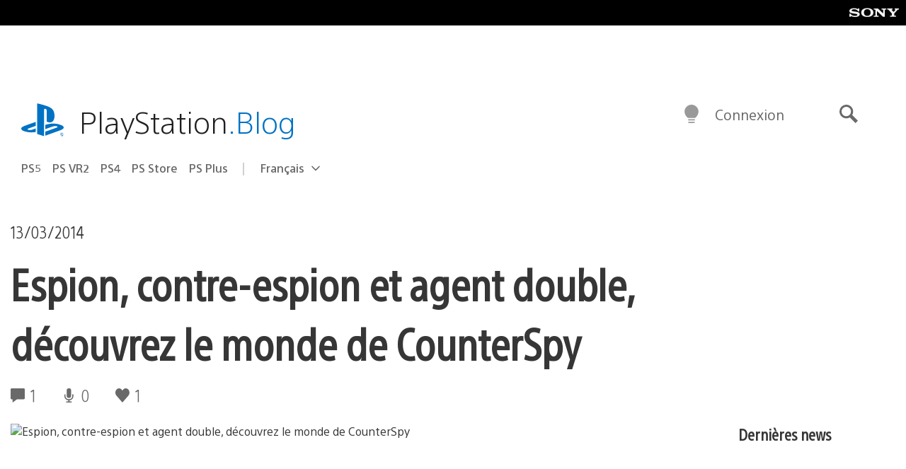

--- FILE ---
content_type: application/x-javascript;charset=utf-8
request_url: https://smetrics.aem.playstation.com/id?d_visid_ver=5.5.0&d_fieldgroup=A&mcorgid=BD260C0F53C9733E0A490D45%40AdobeOrg&mid=79728821226897108545304166938725559045&ts=1769253882817
body_size: -41
content:
{"mid":"79728821226897108545304166938725559045"}